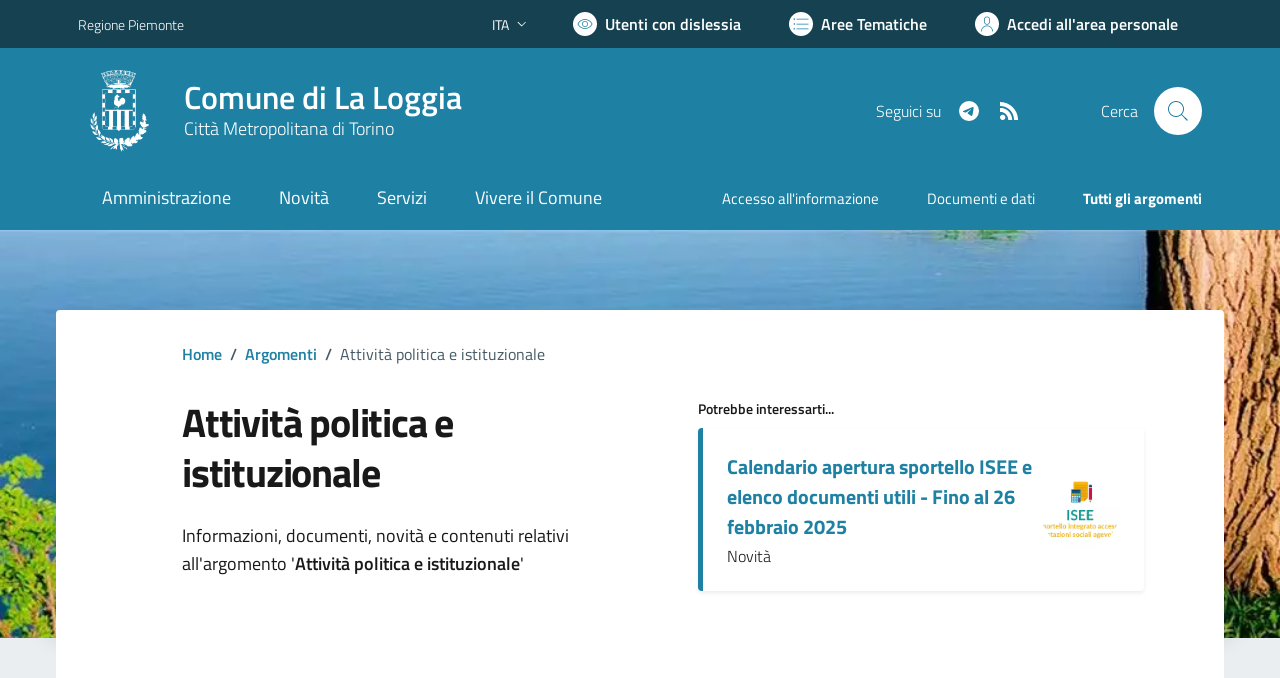

--- FILE ---
content_type: text/html; charset=utf-8
request_url: https://www.comune.laloggia.to.it/services/v1/ashx_master/carica_random_ricerca.ashx
body_size: 220
content:

						<li role='listitem'>
							<a href='/servizi/faq/198/Prassi-e-documenti-necessari-nel-matrimonio-civile'>
								Prassi e documenti necessari nel matrimonio civile
							</a>
						</li>
						<li role='listitem'>
							<a href='/servizi/faq/195/Richiedere-il-certificato-di-stato-civile'>
								Richiedere il certificato di stato civile
							</a>
						</li>
						<li role='listitem'>
							<a href='/servizi/faq/214/Certificato-di-nascita-per-cittadini-europei'>
								Certificato di nascita per cittadini europei
							</a>
						</li>
						<li role='listitem'>
							<a href='/servizi/faq/192/Richiedere-la-cancellazione-anagrafica'>
								Richiedere la cancellazione anagrafica
							</a>
						</li>